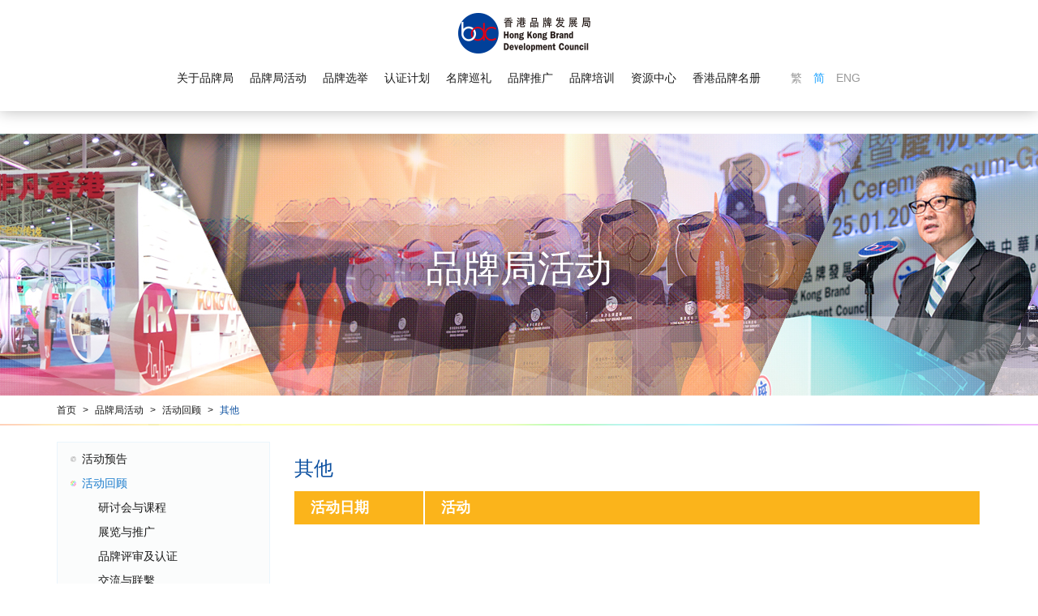

--- FILE ---
content_type: text/html; charset=UTF-8
request_url: https://www.hkbrand.org/sc/menu/176/event-record/26
body_size: 26430
content:
<!DOCTYPE html>
<html>
    <head>
        <meta charset="utf-8">
        <meta http-equiv="X-UA-Compatible" content="IE=edge,chrome=1">
        <meta name="viewport" content="width=device-width, initial-scale=1">
        <title>香港品牌发展局</title>
        <meta name="language" content="sc">
        <meta name="copyright" content="版权所有 &copy; 2026 香港品牌发展局。保留所有权利。">
        <meta name="robots" content="index, follow">
                    <meta name="title" content="香港品牌發展局 Hong Kong Brand Development Council">
            <meta name="description" content="由香港中华厂商联合会于2005年牵头成立的香港品牌发展局，是一个由业界自发成立、专注于品牌发展的非牟利机构，旨在以「市场主导，政府协助，社会支持」的模式打造香港品牌发展的领航旗舰。">
            <meta name="keywords" content="香港品牌發展局 Hong Kong Brand Development Council">
                <meta name="author" content="Hong Kong Brand Development Council 香港品牌发展局">
        <meta property="og:type" content="website">
        <meta property="og:url" content="https://www.hkbrand.org/sc/menu/176/event-record/26">
        <meta property="og:site_name" content="Hong Kong Brand Development Council 香港品牌发展局">
                                    <meta property="og:title" content="香港品牌發展局 Hong Kong Brand Development Council">
            <meta property="og:description" content="由香港中华厂商联合会于2005年牵头成立的香港品牌发展局，是一个由业界自发成立、专注于品牌发展的非牟利机构，旨在以「市场主导，政府协助，社会支持」的模式打造香港品牌发展的领航旗舰。">
            <meta property="og:image" content="https://www.hkbrand.org/favicon.jpg">
                <link rel="icon" type="image/vnd.microsoft.icon" href="https://www.hkbrand.org/favicon.ico?v=1">
        <link rel="shortcut icon" type="image/vnd.microsoft.icon" href="https://www.hkbrand.org/favicon.ico?v=2">

        <script src="/bundles/pjcore/js/vendor/jquery/jquery.min.js"></script>
        <script src="/bundles/pjcore/js/vendor/jquery/jquery-ui.min.js"></script>
        <script src="https://maps.googleapis.com/maps/api/js?language=en&key=AIzaSyAQltbost3tASbk962dHUqcxWu9FEKPCr4"></script>

        <script>
            (function(i,s,o,g,r,a,m){i['GoogleAnalyticsObject']=r;i[r]=i[r]||function(){
                (i[r].q=i[r].q||[]).push(arguments)},i[r].l=1*new Date();a=s.createElement(o),
                    m=s.getElementsByTagName(o)[0];a.async=1;a.src=g;m.parentNode.insertBefore(a,m)
            })(window,document,'script','https://www.google-analytics.com/analytics.js','ga');
            ga('create', 'UA-88273454-1', 'auto');
            ga('send', 'pageview');
        </script>

                <link rel="stylesheet" href="/css/9585a67.css"/>
            </head>

    <body class="sc" data-lang="sc">
                    <header class="navbar" role="navigation">
    <div class="container-fluid">
        <div class="row">
            <div class="header-logo text-sm-center text-left">
                <a class="logo" href="/sc/">
                                            <img src="https://www.hkbrand.org/uploads/images/common/header/header_logo_sc.png" alt="">
                                    </a>
            </div>

            <div class="header-main text-center">
                <ul class="list-inline list-menu">
                    <li><a class="" href="/sc/menu/1">关于品牌局</a></li>
                    <li><a class="" href="/sc/menu/2">品牌局活动</a></li>
                    <li><a class="" href="/sc/menu/3">品牌选举</a></li>
                    <li><a class="" href="/sc/menu/4">认证计划</a></li>
                    <li><a class="" href="/sc/menu/5">名牌巡礼</a></li>
                    <li><a class="" href="/sc/menu/6">品牌推广</a></li>
                    <li><a class="" href="/sc/menu/7">品牌培训</a></li>
                    <li><a class="" href="/sc/menu/8">资源中心</a></li>
                    <li><a class="" href="https://id.hkbrand.org/sc" target="_blank">香港品牌名册</a></li>
                                    </ul>

                <div class="header-xs-wrapper">
                    <ul class="list-inline list-lang">
                                                    <li ><a href="/tc/menu/176/event-record/26">繁</a></li>
                            <li class="active"><a href="/sc/menu/176/event-record/26">简</a></li>
                            <li ><a href="/en/menu/176/event-record/26">ENG</a></li>
                                            </ul>

                    <ul class="list-inline visible-xs-inline-block">
                        <li>
                            <a class="menu-btn" href="javascript:void(0)">
                                <i class="fa fa-lg fa-bars"></i>
                            </a>
                        </li>
                    </ul>
                </div>
            </div>
        </div>
    </div>
    <div class="header-bottom">
        <div class="container-fluid">
            <div class="header-sub-menu">
                <div class="header-sub-menu-item">
                    <ul class="list-inline list-menu-sub">
                                                                                    <li><a class="" href="/sc/menu/101">主席献词</a></li>
                                                            <li><a class="" href="/sc/menu/10">愿景与使命</a></li>
                                                            <li><a class="" href="/sc/menu/11">组织架构</a></li>
                                                            <li><a class="" href="/sc/menu/57">工作范畴</a></li>
                                                            <li><a class="" href="/sc/menu/23">会员服务</a></li>
                                                                        </ul>
                </div>

                <div class="header-sub-menu-item">
                    <ul class="list-inline list-menu-sub">
                                                                                    <li><a class="" href="/sc/menu/59">活动预告</a></li>
                                                            <li><a class="" href="/sc/menu/60">活动回顾</a></li>
                                                            <li><a class="" href="/sc/menu/222">品牌局二十周年庆祝活动</a></li>
                                                            <li><a class="" href="/sc/menu/61">新闻稿</a></li>
                                                            <li><a class="" href="/sc/menu/62">政策建言</a></li>
                                                            <li><a class="" href="/sc/menu/63">刊物</a></li>
                                                                        </ul>
                </div>

                <div class="header-sub-menu-item">
                    <ul class="list-inline list-menu-sub">
                                                                                                                        <li><a class="" href="/sc/event/1">香港名牌选举</a></li>
                                                                                                                                <li><a class="" href="/sc/event/2">香港服务名牌选举</a></li>
                                                                                                                                <li><a class="" href="/sc/event/3">香港新星品牌暨新星服务品牌选举</a></li>
                                                                                                                                <li><a class="" href="/sc/event/4">香港杰出品牌领袖奖</a></li>
                                                                                                                                <li><a class="" href="/sc/menu/211">品牌局二十周年特别荣誉奖</a></li>
                                                                                                                                <li><a class="" href="/sc/menu/15">选举回顾</a></li>
                                                                                                        </ul>
                </div>

                <div class="header-sub-menu-item">
                    <ul class="list-inline list-menu-sub">
                                                                                    <li><a class="" href="/sc/menu/36">香港名牌标识计划</a></li>
                                                            <li><a class="" href="/sc/menu/37">香港制造标识计划</a></li>
                                                                        </ul>
                </div>

                <div class="header-sub-menu-item">
                    <ul class="list-inline list-menu-sub">
                                                                                                                        <li><a class="" href="/sc/menu/78">《香港名牌巡礼》</a></li>
                                                                                                                                <li><a class="" href="/sc/menu/216">香港杰出品牌领袖奖</a></li>
                                                                                                                                <li><a class="" href="/sc/gallery/1">香港名牌</a></li>
                                                                                                                                <li><a class="" href="/sc/gallery/2">香港服务名牌</a></li>
                                                                                                                                <li><a class="" href="/sc/gallery/3">香港新星品牌暨香港新星服务品牌</a></li>
                                                                                                        </ul>
                </div>

                <div class="header-sub-menu-item">
                    <ul class="list-inline list-menu-sub">
                                                                                    <li><a class="" href="/sc/menu/206">“香港 ‧ 进 ‧ 品牌大湾区”系列活动</a></li>
                                                            <li><a class="" href="/sc/menu/119">香港品牌节</a></li>
                                                            <li><a class="" href="/sc/menu/83">品牌专访</a></li>
                                                            <li><a class="" href="/sc/menu/84">宣传短片</a></li>
                                                                        </ul>
                </div>

                <div class="header-sub-menu-item">
                    <ul class="list-inline list-menu-sub">
                                                                                    <li><a class="" href="/sc/menu/85">中小企品牌群策营</a></li>
                                                            <li><a class="" href="/sc/menu/89">品牌策略管理证书课程</a></li>
                                                            <li><a class="" href="/sc/menu/92">研讨会及工作坊</a></li>
                                                            <li><a class="" href="/sc/menu/95">最佳品牌策划奖</a></li>
                                                            <li><a class="" href="/sc/menu/96">顾问服务</a></li>
                                                            <li><a class="" href="/sc/menu/97">其他支援计划</a></li>
                                                                        </ul>
                </div>

                <div class="header-sub-menu-item">
                    <ul class="list-inline list-menu-sub">
                                                                                    <li><a class="" href="/sc/menu/25">研究</a></li>
                                                            <li><a class="" href="/sc/menu/30">传媒中心</a></li>
                                                            <li><a class="" href="/sc/menu/34">照片/短片库</a></li>
                                                            <li><a class="" href="/sc/menu/35">品牌局推介</a></li>
                                                            <li><a class="" href="/sc/menu/190">活动档案</a></li>
                                                                        </ul>
                </div>

            </div>
        </div>
    </div>
</header>
        
            <section class="section-banner" style="background-image:url(https://www.hkbrand.org/uploads/images/common/banner/2.jpg)">
    <div class="container-vm">
        <div class="container-vm-box">
            <div class="container">
                <h1 class="text-center">品牌局活动</h1>
            </div>
        </div>
    </div>
</section>
    <section class="section-bread">
    <div class="container">
        <ol>
            <li><a href="/sc/">首页</a></li>
                                        <li>
                    <a class="" href="/sc/menu/2">品牌局活动</a>
                </li>
                            <li>
                    <a class="" href="/sc/menu/60">活动回顾</a>
                </li>
                            <li>
                    <a class="active" href="/sc/menu/176">其他</a>
                </li>
                    </ol>
    </div>
</section>

    <section class="section-main">
        <div class="container">
            <div class="row">
                <div class="col-lg-3 col-md-4">
                    <div class="sub-menu">
    <ul>
                    <li class="">

                                    <a href="/sc/menu/59">活动预告</a>
                
                                    <ul>
                                                    <li class="">

                                                                    <a href="/sc/menu/151">研讨会与课程</a>
                                
                                                            </li>
                                                    <li class="">

                                                                    <a href="/sc/menu/152">展览与推广</a>
                                
                                                            </li>
                                                    <li class="">

                                                                    <a href="/sc/menu/153">品牌评审及认证</a>
                                
                                                            </li>
                                                    <li class="">

                                                                    <a href="/sc/menu/154">交流与联系</a>
                                
                                                            </li>
                                                    <li class="">

                                                                    <a href="/sc/menu/155">协办活动</a>
                                
                                                            </li>
                                                    <li class="">

                                                                    <a href="/sc/menu/156">其他</a>
                                
                                                            </li>
                                            </ul>
                            </li>
                    <li class="active">

                                    <a href="/sc/menu/60">活动回顾</a>
                
                                    <ul>
                                                    <li class="">

                                                                    <a href="/sc/menu/171">研讨会与课程</a>
                                
                                                            </li>
                                                    <li class="">

                                                                    <a href="/sc/menu/172">展览与推广</a>
                                
                                                            </li>
                                                    <li class="">

                                                                    <a href="/sc/menu/173">品牌评审及认证</a>
                                
                                                            </li>
                                                    <li class="">

                                                                    <a href="/sc/menu/174">交流与联繫</a>
                                
                                                            </li>
                                                    <li class="">

                                                                    <a href="/sc/menu/175">协办活动</a>
                                
                                                            </li>
                                                    <li class="active">

                                                                    <a href="/sc/menu/176">其他</a>
                                
                                                            </li>
                                            </ul>
                            </li>
                    <li class="">

                                    <a href="/sc/menu/222">品牌局二十周年庆祝活动</a>
                
                            </li>
                    <li class="">

                                    <a href="/sc/menu/61">新闻稿</a>
                
                            </li>
                    <li class="">

                                    <a href="/sc/menu/62">政策建言</a>
                
                            </li>
                    <li class="">

                                    <a href="/sc/menu/63">刊物</a>
                
                            </li>
            </ul>
</div>

<a href="javascript:void(0)" class="sub-menu-btn hidden-lg hidden-md"><i class="fa fa-bars" aria-hidden="true"></i></a>
                </div>

                <div class="col-lg-9 col-md-8">
                    <h2>其他</h2>

                    <table class="rwd-table rwd-table-sm">
                        <tr>
                            <th width="160">活动日期</th>
                            <th>活动</th>
                        </tr>
                                            </table>

                                    </div>
            </div>
        </div>
    </section>

                    <footer role="contentinfo">
    <div class="footer-top">
        <div class="container">
            <div class="row row-clear">
                                    <div class="col-lg-3 col-md-4 col-sm-6">
                        <ul class="list-footer">
                                                                                                <li><a href="http://hkbrand.org/tc/menu/54">组织架构</a></li>
                                                                                                                                <li><a href="http://hkbrand.org/tc/menu/58">会员服务</a></li>
                                                                                                                                <li><a href="http://hkbrand.org/tc/menu/26">研究</a></li>
                                                                                                                                <li><a href="http://hkbrand.org/tc/menu/31">传媒中心</a></li>
                                                                                                                </ul>
                    </div>
                                    <div class="col-lg-3 col-md-4 col-sm-6">
                        <ul class="list-footer">
                                                                                                <li><a href="http://hkbrand.org/tc/event/1/page/1">香港名牌选举</a></li>
                                                                                                                                <li><a href="http://hkbrand.org/tc/event/2/page/1">香港服务名牌选举</a></li>
                                                                                                                                <li><a href="http://hkbrand.org/tc/event/3/page/1">香港新星品牌选举</a></li>
                                                                                                                                <li><a href="http://hkbrand.org/tc/event/3/page/1">香港新星服务品牌选举</a></li>
                                                                                                                </ul>
                    </div>
                                    <div class="col-lg-3 col-md-4 col-sm-6">
                        <ul class="list-footer">
                                                                                                <li><a href="http://hkbrand.org/tc/menu/90">品牌策略管理证书课程</a></li>
                                                                                                                                <li><a href="https://www.hkbrand.org/tc/menu/171/event-record/21/0/details/1058">品牌「智」胜研讨会</a></li>
                                                                                                                                <li><a href="http://hkbrand.org/tc/menu/86">中小企品牌群策营</a></li>
                                                                                                                </ul>
                    </div>
                                    <div class="col-lg-3 col-md-4 col-sm-6">
                        <ul class="list-footer">
                                                                                                <li><a href="http://hkbrand.org/tc/menu/78">香港名牌巡礼</a></li>
                                                                                                                                <li><a href="https://www.hkbrand.org/tc/menu/127/festival/festivals-greaterbay/page/1">香港品牌节</a></li>
                                                                                                                                <li><a href="https://id.hkbrand.org">香港品牌名册</a></li>
                                                                                                                </ul>
                    </div>
                                    <div class="col-lg-3 col-md-4 col-sm-6">
                        <ul class="list-footer">
                                                                                                <li><a href="http://hkbrand.org/tc/menu/151/event-record/1">品牌局活动</a></li>
                                                                                                                                <li><a href="http://hkbrand.org/tc/menu/34">品牌局相集</a></li>
                                                                                                                </ul>
                    </div>
                                    <div class="col-lg-3 col-md-4 col-sm-6">
                        <ul class="list-footer">
                                                                                                <li><a href="http://hkbrand.org/tc/menu/38">香港名牌标识计划</a></li>
                                                                                                                                <li><a href="http://hkbrand.org/tc/menu/45">香港制造标识计划</a></li>
                                                                                                                </ul>
                    </div>
                            </div>

            <div class="text-left text-sm-right">
                <a href="/sc/">
                                            <img class="logo" src="https://www.hkbrand.org/uploads/images/common/footer/footer_logo_sc.png" alt="">
                                    </a>
            </div>

        </div>
        <div class="footer-bg-top"></div>
        <div class="footer-bg-btm"></div>
    </div>
    <div class="footer-bottom">
        <div class="container">
            <div class="row">
                <div class="col-lg-6 col-md-8">
                    版权所有 &copy; 2026 香港品牌发展局。保留所有权利。
                </div>
                <div class="col-lg-6 col-md-4 text-left text-md-right">
                    <ul class="list-inline list-footer-btm list-footer-link">
                                                    <li><a href="http://www.cma.org.hk/">友情连结</a></li>
                                                <li><a href="/sc/contact">联络我们</a></li>
                    </ul>
                    <ul class="list-inline list-footer-btm">
                                                    <li>
                                <a target="_blank" href="https://zh-hk.facebook.com/hkbdc2005">
                                    <span class="fa-stack fa-lg">
                                        <i class="fa fa-circle fa-stack-2x"></i>
                                        <i class="fa fa-facebook fa-stack-1x fa-inverse"></i>
                                    </span>
                                </a>
                            </li>
                                                                    </ul>
                </div>
            </div>
        </div>
    </div>
</footer>
        
        <script type="text/javascript" src="/js/8ab9a89.js"></script>

                                <script type="text/javascript" src="/js/5ab402b.js"></script>
        </body>
</html>
